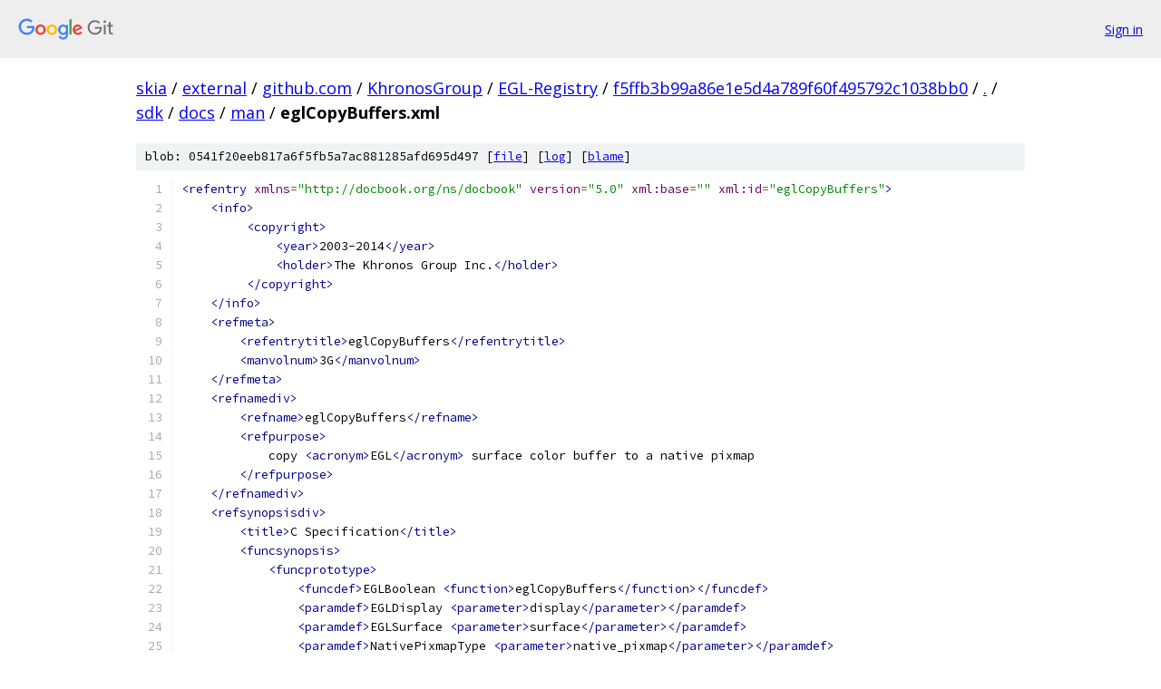

--- FILE ---
content_type: text/html; charset=utf-8
request_url: https://skia.googlesource.com/external/github.com/KhronosGroup/EGL-Registry/+/f5ffb3b99a86e1e5d4a789f60f495792c1038bb0/sdk/docs/man/eglCopyBuffers.xml
body_size: 3451
content:
<!DOCTYPE html><html lang="en"><head><meta charset="utf-8"><meta name="viewport" content="width=device-width, initial-scale=1"><title>sdk/docs/man/eglCopyBuffers.xml - external/github.com/KhronosGroup/EGL-Registry - Git at Google</title><link rel="stylesheet" type="text/css" href="/+static/base.css"><link rel="stylesheet" type="text/css" href="/+static/prettify/prettify.css"><!-- default customHeadTagPart --></head><body class="Site"><header class="Site-header"><div class="Header"><a class="Header-image" href="/"><img src="//www.gstatic.com/images/branding/lockups/2x/lockup_git_color_108x24dp.png" width="108" height="24" alt="Google Git"></a><div class="Header-menu"> <a class="Header-menuItem" href="https://accounts.google.com/AccountChooser?faa=1&amp;continue=https://skia.googlesource.com/login/external/github.com/KhronosGroup/EGL-Registry/%2B/f5ffb3b99a86e1e5d4a789f60f495792c1038bb0/sdk/docs/man/eglCopyBuffers.xml">Sign in</a> </div></div></header><div class="Site-content"><div class="Container "><div class="Breadcrumbs"><a class="Breadcrumbs-crumb" href="/?format=HTML">skia</a> / <a class="Breadcrumbs-crumb" href="/external/">external</a> / <a class="Breadcrumbs-crumb" href="/external/github.com/">github.com</a> / <a class="Breadcrumbs-crumb" href="/external/github.com/KhronosGroup/">KhronosGroup</a> / <a class="Breadcrumbs-crumb" href="/external/github.com/KhronosGroup/EGL-Registry/">EGL-Registry</a> / <a class="Breadcrumbs-crumb" href="/external/github.com/KhronosGroup/EGL-Registry/+/f5ffb3b99a86e1e5d4a789f60f495792c1038bb0">f5ffb3b99a86e1e5d4a789f60f495792c1038bb0</a> / <a class="Breadcrumbs-crumb" href="/external/github.com/KhronosGroup/EGL-Registry/+/f5ffb3b99a86e1e5d4a789f60f495792c1038bb0/">.</a> / <a class="Breadcrumbs-crumb" href="/external/github.com/KhronosGroup/EGL-Registry/+/f5ffb3b99a86e1e5d4a789f60f495792c1038bb0/sdk">sdk</a> / <a class="Breadcrumbs-crumb" href="/external/github.com/KhronosGroup/EGL-Registry/+/f5ffb3b99a86e1e5d4a789f60f495792c1038bb0/sdk/docs?autodive=0">docs</a> / <a class="Breadcrumbs-crumb" href="/external/github.com/KhronosGroup/EGL-Registry/+/f5ffb3b99a86e1e5d4a789f60f495792c1038bb0/sdk/docs/man">man</a> / <span class="Breadcrumbs-crumb">eglCopyBuffers.xml</span></div><div class="u-sha1 u-monospace BlobSha1">blob: 0541f20eeb817a6f5fb5a7ac881285afd695d497 [<a href="/external/github.com/KhronosGroup/EGL-Registry/+/f5ffb3b99a86e1e5d4a789f60f495792c1038bb0/sdk/docs/man/eglCopyBuffers.xml">file</a>] [<a href="/external/github.com/KhronosGroup/EGL-Registry/+log/f5ffb3b99a86e1e5d4a789f60f495792c1038bb0/sdk/docs/man/eglCopyBuffers.xml">log</a>] [<a href="/external/github.com/KhronosGroup/EGL-Registry/+blame/f5ffb3b99a86e1e5d4a789f60f495792c1038bb0/sdk/docs/man/eglCopyBuffers.xml">blame</a>]</div><table class="FileContents"><tr class="u-pre u-monospace FileContents-line"><td class="u-lineNum u-noSelect FileContents-lineNum" data-line-number="1"></td><td class="FileContents-lineContents" id="1"><span class="tag">&lt;refentry</span><span class="pln"> </span><span class="atn">xmlns</span><span class="pun">=</span><span class="atv">&quot;http://docbook.org/ns/docbook&quot;</span><span class="pln"> </span><span class="atn">version</span><span class="pun">=</span><span class="atv">&quot;5.0&quot;</span><span class="pln"> </span><span class="atn">xml:base</span><span class="pun">=</span><span class="atv">&quot;&quot;</span><span class="pln"> </span><span class="atn">xml:id</span><span class="pun">=</span><span class="atv">&quot;eglCopyBuffers&quot;</span><span class="tag">&gt;</span></td></tr><tr class="u-pre u-monospace FileContents-line"><td class="u-lineNum u-noSelect FileContents-lineNum" data-line-number="2"></td><td class="FileContents-lineContents" id="2"><span class="pln">    </span><span class="tag">&lt;info&gt;</span></td></tr><tr class="u-pre u-monospace FileContents-line"><td class="u-lineNum u-noSelect FileContents-lineNum" data-line-number="3"></td><td class="FileContents-lineContents" id="3"><span class="pln">         </span><span class="tag">&lt;copyright&gt;</span></td></tr><tr class="u-pre u-monospace FileContents-line"><td class="u-lineNum u-noSelect FileContents-lineNum" data-line-number="4"></td><td class="FileContents-lineContents" id="4"><span class="pln">             </span><span class="tag">&lt;year&gt;</span><span class="pln">2003-2014</span><span class="tag">&lt;/year&gt;</span></td></tr><tr class="u-pre u-monospace FileContents-line"><td class="u-lineNum u-noSelect FileContents-lineNum" data-line-number="5"></td><td class="FileContents-lineContents" id="5"><span class="pln">             </span><span class="tag">&lt;holder&gt;</span><span class="pln">The Khronos Group Inc.</span><span class="tag">&lt;/holder&gt;</span></td></tr><tr class="u-pre u-monospace FileContents-line"><td class="u-lineNum u-noSelect FileContents-lineNum" data-line-number="6"></td><td class="FileContents-lineContents" id="6"><span class="pln">         </span><span class="tag">&lt;/copyright&gt;</span></td></tr><tr class="u-pre u-monospace FileContents-line"><td class="u-lineNum u-noSelect FileContents-lineNum" data-line-number="7"></td><td class="FileContents-lineContents" id="7"><span class="pln">    </span><span class="tag">&lt;/info&gt;</span></td></tr><tr class="u-pre u-monospace FileContents-line"><td class="u-lineNum u-noSelect FileContents-lineNum" data-line-number="8"></td><td class="FileContents-lineContents" id="8"><span class="pln">    </span><span class="tag">&lt;refmeta&gt;</span></td></tr><tr class="u-pre u-monospace FileContents-line"><td class="u-lineNum u-noSelect FileContents-lineNum" data-line-number="9"></td><td class="FileContents-lineContents" id="9"><span class="pln">        </span><span class="tag">&lt;refentrytitle&gt;</span><span class="pln">eglCopyBuffers</span><span class="tag">&lt;/refentrytitle&gt;</span></td></tr><tr class="u-pre u-monospace FileContents-line"><td class="u-lineNum u-noSelect FileContents-lineNum" data-line-number="10"></td><td class="FileContents-lineContents" id="10"><span class="pln">        </span><span class="tag">&lt;manvolnum&gt;</span><span class="pln">3G</span><span class="tag">&lt;/manvolnum&gt;</span></td></tr><tr class="u-pre u-monospace FileContents-line"><td class="u-lineNum u-noSelect FileContents-lineNum" data-line-number="11"></td><td class="FileContents-lineContents" id="11"><span class="pln">    </span><span class="tag">&lt;/refmeta&gt;</span></td></tr><tr class="u-pre u-monospace FileContents-line"><td class="u-lineNum u-noSelect FileContents-lineNum" data-line-number="12"></td><td class="FileContents-lineContents" id="12"><span class="pln">    </span><span class="tag">&lt;refnamediv&gt;</span></td></tr><tr class="u-pre u-monospace FileContents-line"><td class="u-lineNum u-noSelect FileContents-lineNum" data-line-number="13"></td><td class="FileContents-lineContents" id="13"><span class="pln">        </span><span class="tag">&lt;refname&gt;</span><span class="pln">eglCopyBuffers</span><span class="tag">&lt;/refname&gt;</span></td></tr><tr class="u-pre u-monospace FileContents-line"><td class="u-lineNum u-noSelect FileContents-lineNum" data-line-number="14"></td><td class="FileContents-lineContents" id="14"><span class="pln">        </span><span class="tag">&lt;refpurpose&gt;</span></td></tr><tr class="u-pre u-monospace FileContents-line"><td class="u-lineNum u-noSelect FileContents-lineNum" data-line-number="15"></td><td class="FileContents-lineContents" id="15"><span class="pln">            copy </span><span class="tag">&lt;acronym&gt;</span><span class="pln">EGL</span><span class="tag">&lt;/acronym&gt;</span><span class="pln"> surface color buffer to a native pixmap</span></td></tr><tr class="u-pre u-monospace FileContents-line"><td class="u-lineNum u-noSelect FileContents-lineNum" data-line-number="16"></td><td class="FileContents-lineContents" id="16"><span class="pln">        </span><span class="tag">&lt;/refpurpose&gt;</span></td></tr><tr class="u-pre u-monospace FileContents-line"><td class="u-lineNum u-noSelect FileContents-lineNum" data-line-number="17"></td><td class="FileContents-lineContents" id="17"><span class="pln">    </span><span class="tag">&lt;/refnamediv&gt;</span></td></tr><tr class="u-pre u-monospace FileContents-line"><td class="u-lineNum u-noSelect FileContents-lineNum" data-line-number="18"></td><td class="FileContents-lineContents" id="18"><span class="pln">    </span><span class="tag">&lt;refsynopsisdiv&gt;</span></td></tr><tr class="u-pre u-monospace FileContents-line"><td class="u-lineNum u-noSelect FileContents-lineNum" data-line-number="19"></td><td class="FileContents-lineContents" id="19"><span class="pln">        </span><span class="tag">&lt;title&gt;</span><span class="pln">C Specification</span><span class="tag">&lt;/title&gt;</span></td></tr><tr class="u-pre u-monospace FileContents-line"><td class="u-lineNum u-noSelect FileContents-lineNum" data-line-number="20"></td><td class="FileContents-lineContents" id="20"><span class="pln">        </span><span class="tag">&lt;funcsynopsis&gt;</span></td></tr><tr class="u-pre u-monospace FileContents-line"><td class="u-lineNum u-noSelect FileContents-lineNum" data-line-number="21"></td><td class="FileContents-lineContents" id="21"><span class="pln">            </span><span class="tag">&lt;funcprototype&gt;</span></td></tr><tr class="u-pre u-monospace FileContents-line"><td class="u-lineNum u-noSelect FileContents-lineNum" data-line-number="22"></td><td class="FileContents-lineContents" id="22"><span class="pln">                </span><span class="tag">&lt;funcdef&gt;</span><span class="pln">EGLBoolean </span><span class="tag">&lt;function&gt;</span><span class="pln">eglCopyBuffers</span><span class="tag">&lt;/function&gt;&lt;/funcdef&gt;</span></td></tr><tr class="u-pre u-monospace FileContents-line"><td class="u-lineNum u-noSelect FileContents-lineNum" data-line-number="23"></td><td class="FileContents-lineContents" id="23"><span class="pln">                </span><span class="tag">&lt;paramdef&gt;</span><span class="pln">EGLDisplay </span><span class="tag">&lt;parameter&gt;</span><span class="pln">display</span><span class="tag">&lt;/parameter&gt;&lt;/paramdef&gt;</span></td></tr><tr class="u-pre u-monospace FileContents-line"><td class="u-lineNum u-noSelect FileContents-lineNum" data-line-number="24"></td><td class="FileContents-lineContents" id="24"><span class="pln">                </span><span class="tag">&lt;paramdef&gt;</span><span class="pln">EGLSurface </span><span class="tag">&lt;parameter&gt;</span><span class="pln">surface</span><span class="tag">&lt;/parameter&gt;&lt;/paramdef&gt;</span></td></tr><tr class="u-pre u-monospace FileContents-line"><td class="u-lineNum u-noSelect FileContents-lineNum" data-line-number="25"></td><td class="FileContents-lineContents" id="25"><span class="pln">                </span><span class="tag">&lt;paramdef&gt;</span><span class="pln">NativePixmapType </span><span class="tag">&lt;parameter&gt;</span><span class="pln">native_pixmap</span><span class="tag">&lt;/parameter&gt;&lt;/paramdef&gt;</span></td></tr><tr class="u-pre u-monospace FileContents-line"><td class="u-lineNum u-noSelect FileContents-lineNum" data-line-number="26"></td><td class="FileContents-lineContents" id="26"><span class="pln">            </span><span class="tag">&lt;/funcprototype&gt;</span></td></tr><tr class="u-pre u-monospace FileContents-line"><td class="u-lineNum u-noSelect FileContents-lineNum" data-line-number="27"></td><td class="FileContents-lineContents" id="27"><span class="pln">        </span><span class="tag">&lt;/funcsynopsis&gt;</span></td></tr><tr class="u-pre u-monospace FileContents-line"><td class="u-lineNum u-noSelect FileContents-lineNum" data-line-number="28"></td><td class="FileContents-lineContents" id="28"><span class="pln">    </span><span class="tag">&lt;/refsynopsisdiv&gt;</span></td></tr><tr class="u-pre u-monospace FileContents-line"><td class="u-lineNum u-noSelect FileContents-lineNum" data-line-number="29"></td><td class="FileContents-lineContents" id="29"><span class="pln">    </span><span class="tag">&lt;refsect1</span><span class="pln"> </span><span class="atn">xml:id</span><span class="pun">=</span><span class="atv">&quot;parameters&quot;</span><span class="tag">&gt;&lt;title&gt;</span><span class="pln">Parameters</span><span class="tag">&lt;/title&gt;</span></td></tr><tr class="u-pre u-monospace FileContents-line"><td class="u-lineNum u-noSelect FileContents-lineNum" data-line-number="30"></td><td class="FileContents-lineContents" id="30"><span class="pln">        </span><span class="tag">&lt;variablelist&gt;</span></td></tr><tr class="u-pre u-monospace FileContents-line"><td class="u-lineNum u-noSelect FileContents-lineNum" data-line-number="31"></td><td class="FileContents-lineContents" id="31"><span class="pln">            </span><span class="tag">&lt;varlistentry&gt;</span></td></tr><tr class="u-pre u-monospace FileContents-line"><td class="u-lineNum u-noSelect FileContents-lineNum" data-line-number="32"></td><td class="FileContents-lineContents" id="32"><span class="pln">                </span><span class="tag">&lt;term&gt;&lt;parameter&gt;</span><span class="pln">display</span><span class="tag">&lt;/parameter&gt;&lt;/term&gt;</span></td></tr><tr class="u-pre u-monospace FileContents-line"><td class="u-lineNum u-noSelect FileContents-lineNum" data-line-number="33"></td><td class="FileContents-lineContents" id="33"><span class="pln">                </span><span class="tag">&lt;listitem&gt;</span></td></tr><tr class="u-pre u-monospace FileContents-line"><td class="u-lineNum u-noSelect FileContents-lineNum" data-line-number="34"></td><td class="FileContents-lineContents" id="34"><span class="pln">                    </span><span class="tag">&lt;para&gt;</span></td></tr><tr class="u-pre u-monospace FileContents-line"><td class="u-lineNum u-noSelect FileContents-lineNum" data-line-number="35"></td><td class="FileContents-lineContents" id="35"><span class="pln">                        Specifies the EGL display connection.</span></td></tr><tr class="u-pre u-monospace FileContents-line"><td class="u-lineNum u-noSelect FileContents-lineNum" data-line-number="36"></td><td class="FileContents-lineContents" id="36"><span class="pln">                    </span><span class="tag">&lt;/para&gt;</span></td></tr><tr class="u-pre u-monospace FileContents-line"><td class="u-lineNum u-noSelect FileContents-lineNum" data-line-number="37"></td><td class="FileContents-lineContents" id="37"><span class="pln">                </span><span class="tag">&lt;/listitem&gt;</span></td></tr><tr class="u-pre u-monospace FileContents-line"><td class="u-lineNum u-noSelect FileContents-lineNum" data-line-number="38"></td><td class="FileContents-lineContents" id="38"><span class="pln">            </span><span class="tag">&lt;/varlistentry&gt;</span></td></tr><tr class="u-pre u-monospace FileContents-line"><td class="u-lineNum u-noSelect FileContents-lineNum" data-line-number="39"></td><td class="FileContents-lineContents" id="39"><span class="pln">            </span><span class="tag">&lt;varlistentry&gt;</span></td></tr><tr class="u-pre u-monospace FileContents-line"><td class="u-lineNum u-noSelect FileContents-lineNum" data-line-number="40"></td><td class="FileContents-lineContents" id="40"><span class="pln">                </span><span class="tag">&lt;term&gt;&lt;parameter&gt;</span><span class="pln">surface</span><span class="tag">&lt;/parameter&gt;&lt;/term&gt;</span></td></tr><tr class="u-pre u-monospace FileContents-line"><td class="u-lineNum u-noSelect FileContents-lineNum" data-line-number="41"></td><td class="FileContents-lineContents" id="41"><span class="pln">                </span><span class="tag">&lt;listitem&gt;</span></td></tr><tr class="u-pre u-monospace FileContents-line"><td class="u-lineNum u-noSelect FileContents-lineNum" data-line-number="42"></td><td class="FileContents-lineContents" id="42"><span class="pln">                    </span><span class="tag">&lt;para&gt;</span></td></tr><tr class="u-pre u-monospace FileContents-line"><td class="u-lineNum u-noSelect FileContents-lineNum" data-line-number="43"></td><td class="FileContents-lineContents" id="43"><span class="pln">                        Specifies the EGL surface whose color buffer is to be copied.</span></td></tr><tr class="u-pre u-monospace FileContents-line"><td class="u-lineNum u-noSelect FileContents-lineNum" data-line-number="44"></td><td class="FileContents-lineContents" id="44"><span class="pln">                    </span><span class="tag">&lt;/para&gt;</span></td></tr><tr class="u-pre u-monospace FileContents-line"><td class="u-lineNum u-noSelect FileContents-lineNum" data-line-number="45"></td><td class="FileContents-lineContents" id="45"><span class="pln">                </span><span class="tag">&lt;/listitem&gt;</span></td></tr><tr class="u-pre u-monospace FileContents-line"><td class="u-lineNum u-noSelect FileContents-lineNum" data-line-number="46"></td><td class="FileContents-lineContents" id="46"><span class="pln">            </span><span class="tag">&lt;/varlistentry&gt;</span></td></tr><tr class="u-pre u-monospace FileContents-line"><td class="u-lineNum u-noSelect FileContents-lineNum" data-line-number="47"></td><td class="FileContents-lineContents" id="47"><span class="pln">            </span><span class="tag">&lt;varlistentry&gt;</span></td></tr><tr class="u-pre u-monospace FileContents-line"><td class="u-lineNum u-noSelect FileContents-lineNum" data-line-number="48"></td><td class="FileContents-lineContents" id="48"><span class="pln">                </span><span class="tag">&lt;term&gt;&lt;parameter&gt;</span><span class="pln">native_pixmap</span><span class="tag">&lt;/parameter&gt;&lt;/term&gt;</span></td></tr><tr class="u-pre u-monospace FileContents-line"><td class="u-lineNum u-noSelect FileContents-lineNum" data-line-number="49"></td><td class="FileContents-lineContents" id="49"><span class="pln">                </span><span class="tag">&lt;listitem&gt;</span></td></tr><tr class="u-pre u-monospace FileContents-line"><td class="u-lineNum u-noSelect FileContents-lineNum" data-line-number="50"></td><td class="FileContents-lineContents" id="50"><span class="pln">                    </span><span class="tag">&lt;para&gt;</span></td></tr><tr class="u-pre u-monospace FileContents-line"><td class="u-lineNum u-noSelect FileContents-lineNum" data-line-number="51"></td><td class="FileContents-lineContents" id="51"><span class="pln">                        Specifies the native pixmap as target of the copy.</span></td></tr><tr class="u-pre u-monospace FileContents-line"><td class="u-lineNum u-noSelect FileContents-lineNum" data-line-number="52"></td><td class="FileContents-lineContents" id="52"><span class="pln">                    </span><span class="tag">&lt;/para&gt;</span></td></tr><tr class="u-pre u-monospace FileContents-line"><td class="u-lineNum u-noSelect FileContents-lineNum" data-line-number="53"></td><td class="FileContents-lineContents" id="53"><span class="pln">                </span><span class="tag">&lt;/listitem&gt;</span></td></tr><tr class="u-pre u-monospace FileContents-line"><td class="u-lineNum u-noSelect FileContents-lineNum" data-line-number="54"></td><td class="FileContents-lineContents" id="54"><span class="pln">            </span><span class="tag">&lt;/varlistentry&gt;</span></td></tr><tr class="u-pre u-monospace FileContents-line"><td class="u-lineNum u-noSelect FileContents-lineNum" data-line-number="55"></td><td class="FileContents-lineContents" id="55"><span class="pln">        </span><span class="tag">&lt;/variablelist&gt;</span></td></tr><tr class="u-pre u-monospace FileContents-line"><td class="u-lineNum u-noSelect FileContents-lineNum" data-line-number="56"></td><td class="FileContents-lineContents" id="56"><span class="pln">    </span><span class="tag">&lt;/refsect1&gt;</span></td></tr><tr class="u-pre u-monospace FileContents-line"><td class="u-lineNum u-noSelect FileContents-lineNum" data-line-number="57"></td><td class="FileContents-lineContents" id="57"><span class="pln">    </span><span class="tag">&lt;refsect1</span><span class="pln"> </span><span class="atn">xml:id</span><span class="pun">=</span><span class="atv">&quot;description&quot;</span><span class="tag">&gt;&lt;title&gt;</span><span class="pln">Description</span><span class="tag">&lt;/title&gt;</span></td></tr><tr class="u-pre u-monospace FileContents-line"><td class="u-lineNum u-noSelect FileContents-lineNum" data-line-number="58"></td><td class="FileContents-lineContents" id="58"><span class="pln">        </span><span class="tag">&lt;para&gt;</span></td></tr><tr class="u-pre u-monospace FileContents-line"><td class="u-lineNum u-noSelect FileContents-lineNum" data-line-number="59"></td><td class="FileContents-lineContents" id="59"><span class="pln">            </span><span class="tag">&lt;function&gt;</span><span class="pln">eglCopyBuffers</span><span class="tag">&lt;/function&gt;</span><span class="pln"> copies the color buffer of</span></td></tr><tr class="u-pre u-monospace FileContents-line"><td class="u-lineNum u-noSelect FileContents-lineNum" data-line-number="60"></td><td class="FileContents-lineContents" id="60"><span class="pln">            </span><span class="tag">&lt;parameter&gt;</span><span class="pln">surface</span><span class="tag">&lt;/parameter&gt;</span><span class="pln"> to </span><span class="tag">&lt;parameter&gt;</span><span class="pln">native_pixmap</span><span class="tag">&lt;/parameter&gt;</span><span class="pln">.</span></td></tr><tr class="u-pre u-monospace FileContents-line"><td class="u-lineNum u-noSelect FileContents-lineNum" data-line-number="61"></td><td class="FileContents-lineContents" id="61"><span class="pln">        </span><span class="tag">&lt;/para&gt;</span></td></tr><tr class="u-pre u-monospace FileContents-line"><td class="u-lineNum u-noSelect FileContents-lineNum" data-line-number="62"></td><td class="FileContents-lineContents" id="62"><span class="pln">        </span><span class="tag">&lt;para&gt;</span></td></tr><tr class="u-pre u-monospace FileContents-line"><td class="u-lineNum u-noSelect FileContents-lineNum" data-line-number="63"></td><td class="FileContents-lineContents" id="63"><span class="pln">            </span><span class="tag">&lt;function&gt;</span><span class="pln">eglCopyBuffers</span><span class="tag">&lt;/function&gt;</span><span class="pln"> performs an implicit</span></td></tr><tr class="u-pre u-monospace FileContents-line"><td class="u-lineNum u-noSelect FileContents-lineNum" data-line-number="64"></td><td class="FileContents-lineContents" id="64"><span class="pln">            </span><span class="tag">&lt;citerefentry&gt;&lt;refentrytitle&gt;</span><span class="pln">glFlush</span><span class="tag">&lt;/refentrytitle&gt;&lt;/citerefentry&gt;</span></td></tr><tr class="u-pre u-monospace FileContents-line"><td class="u-lineNum u-noSelect FileContents-lineNum" data-line-number="65"></td><td class="FileContents-lineContents" id="65"><span class="pln">            before it returns. Subsequent</span></td></tr><tr class="u-pre u-monospace FileContents-line"><td class="u-lineNum u-noSelect FileContents-lineNum" data-line-number="66"></td><td class="FileContents-lineContents" id="66"><span class="pln">            GL commands may be issued immediately after calling</span></td></tr><tr class="u-pre u-monospace FileContents-line"><td class="u-lineNum u-noSelect FileContents-lineNum" data-line-number="67"></td><td class="FileContents-lineContents" id="67"><span class="pln">            </span><span class="tag">&lt;function&gt;</span><span class="pln">eglCopyBuffers</span><span class="tag">&lt;/function&gt;</span><span class="pln">,</span></td></tr><tr class="u-pre u-monospace FileContents-line"><td class="u-lineNum u-noSelect FileContents-lineNum" data-line-number="68"></td><td class="FileContents-lineContents" id="68"><span class="pln">            but are not executed until copying of the color buffer is completed.</span></td></tr><tr class="u-pre u-monospace FileContents-line"><td class="u-lineNum u-noSelect FileContents-lineNum" data-line-number="69"></td><td class="FileContents-lineContents" id="69"><span class="pln">        </span><span class="tag">&lt;/para&gt;</span></td></tr><tr class="u-pre u-monospace FileContents-line"><td class="u-lineNum u-noSelect FileContents-lineNum" data-line-number="70"></td><td class="FileContents-lineContents" id="70"><span class="pln">    </span><span class="tag">&lt;/refsect1&gt;</span></td></tr><tr class="u-pre u-monospace FileContents-line"><td class="u-lineNum u-noSelect FileContents-lineNum" data-line-number="71"></td><td class="FileContents-lineContents" id="71"><span class="pln">    </span><span class="tag">&lt;refsect1</span><span class="pln"> </span><span class="atn">xml:id</span><span class="pun">=</span><span class="atv">&quot;notes&quot;</span><span class="tag">&gt;&lt;title&gt;</span><span class="pln">Notes</span><span class="tag">&lt;/title&gt;</span></td></tr><tr class="u-pre u-monospace FileContents-line"><td class="u-lineNum u-noSelect FileContents-lineNum" data-line-number="72"></td><td class="FileContents-lineContents" id="72"><span class="pln">        </span><span class="tag">&lt;para&gt;</span></td></tr><tr class="u-pre u-monospace FileContents-line"><td class="u-lineNum u-noSelect FileContents-lineNum" data-line-number="73"></td><td class="FileContents-lineContents" id="73"><span class="pln">            The color buffer of </span><span class="tag">&lt;parameter&gt;</span><span class="pln">surface</span><span class="tag">&lt;/parameter&gt;</span><span class="pln"> is left unchanged</span></td></tr><tr class="u-pre u-monospace FileContents-line"><td class="u-lineNum u-noSelect FileContents-lineNum" data-line-number="74"></td><td class="FileContents-lineContents" id="74"><span class="pln">            after calling </span><span class="tag">&lt;function&gt;</span><span class="pln">eglCopyBuffers</span><span class="tag">&lt;/function&gt;</span><span class="pln">.</span></td></tr><tr class="u-pre u-monospace FileContents-line"><td class="u-lineNum u-noSelect FileContents-lineNum" data-line-number="75"></td><td class="FileContents-lineContents" id="75"><span class="pln">        </span><span class="tag">&lt;/para&gt;</span></td></tr><tr class="u-pre u-monospace FileContents-line"><td class="u-lineNum u-noSelect FileContents-lineNum" data-line-number="76"></td><td class="FileContents-lineContents" id="76"><span class="pln">    </span><span class="tag">&lt;/refsect1&gt;</span></td></tr><tr class="u-pre u-monospace FileContents-line"><td class="u-lineNum u-noSelect FileContents-lineNum" data-line-number="77"></td><td class="FileContents-lineContents" id="77"><span class="pln">    </span><span class="tag">&lt;refsect1</span><span class="pln"> </span><span class="atn">xml:id</span><span class="pun">=</span><span class="atv">&quot;errors&quot;</span><span class="tag">&gt;&lt;title&gt;</span><span class="pln">Errors</span><span class="tag">&lt;/title&gt;</span></td></tr><tr class="u-pre u-monospace FileContents-line"><td class="u-lineNum u-noSelect FileContents-lineNum" data-line-number="78"></td><td class="FileContents-lineContents" id="78"><span class="pln">        </span><span class="tag">&lt;para&gt;</span></td></tr><tr class="u-pre u-monospace FileContents-line"><td class="u-lineNum u-noSelect FileContents-lineNum" data-line-number="79"></td><td class="FileContents-lineContents" id="79"><span class="pln">            </span><span class="tag">&lt;constant&gt;</span><span class="pln">EGL_FALSE</span><span class="tag">&lt;/constant&gt;</span><span class="pln"> is returned if swapping of the</span></td></tr><tr class="u-pre u-monospace FileContents-line"><td class="u-lineNum u-noSelect FileContents-lineNum" data-line-number="80"></td><td class="FileContents-lineContents" id="80"><span class="pln">            surface buffers fails, </span><span class="tag">&lt;constant&gt;</span><span class="pln">EGL_TRUE</span><span class="tag">&lt;/constant&gt;</span><span class="pln"> otherwise.</span></td></tr><tr class="u-pre u-monospace FileContents-line"><td class="u-lineNum u-noSelect FileContents-lineNum" data-line-number="81"></td><td class="FileContents-lineContents" id="81"><span class="pln">        </span><span class="tag">&lt;/para&gt;</span></td></tr><tr class="u-pre u-monospace FileContents-line"><td class="u-lineNum u-noSelect FileContents-lineNum" data-line-number="82"></td><td class="FileContents-lineContents" id="82"><span class="pln">        </span><span class="tag">&lt;para&gt;</span></td></tr><tr class="u-pre u-monospace FileContents-line"><td class="u-lineNum u-noSelect FileContents-lineNum" data-line-number="83"></td><td class="FileContents-lineContents" id="83"><span class="pln">            </span><span class="tag">&lt;constant&gt;</span><span class="pln">EGL_BAD_DISPLAY</span><span class="tag">&lt;/constant&gt;</span><span class="pln"> is generated if</span></td></tr><tr class="u-pre u-monospace FileContents-line"><td class="u-lineNum u-noSelect FileContents-lineNum" data-line-number="84"></td><td class="FileContents-lineContents" id="84"><span class="pln">            </span><span class="tag">&lt;parameter&gt;</span><span class="pln">display</span><span class="tag">&lt;/parameter&gt;</span><span class="pln"> is not an EGL display connection.</span></td></tr><tr class="u-pre u-monospace FileContents-line"><td class="u-lineNum u-noSelect FileContents-lineNum" data-line-number="85"></td><td class="FileContents-lineContents" id="85"><span class="pln">        </span><span class="tag">&lt;/para&gt;</span></td></tr><tr class="u-pre u-monospace FileContents-line"><td class="u-lineNum u-noSelect FileContents-lineNum" data-line-number="86"></td><td class="FileContents-lineContents" id="86"><span class="pln">        </span><span class="tag">&lt;para&gt;</span></td></tr><tr class="u-pre u-monospace FileContents-line"><td class="u-lineNum u-noSelect FileContents-lineNum" data-line-number="87"></td><td class="FileContents-lineContents" id="87"><span class="pln">            </span><span class="tag">&lt;constant&gt;</span><span class="pln">EGL_NOT_INITIALIZED</span><span class="tag">&lt;/constant&gt;</span><span class="pln"> is generated if</span></td></tr><tr class="u-pre u-monospace FileContents-line"><td class="u-lineNum u-noSelect FileContents-lineNum" data-line-number="88"></td><td class="FileContents-lineContents" id="88"><span class="pln">            </span><span class="tag">&lt;parameter&gt;</span><span class="pln">display</span><span class="tag">&lt;/parameter&gt;</span><span class="pln"> has not been initialized.</span></td></tr><tr class="u-pre u-monospace FileContents-line"><td class="u-lineNum u-noSelect FileContents-lineNum" data-line-number="89"></td><td class="FileContents-lineContents" id="89"><span class="pln">        </span><span class="tag">&lt;/para&gt;</span></td></tr><tr class="u-pre u-monospace FileContents-line"><td class="u-lineNum u-noSelect FileContents-lineNum" data-line-number="90"></td><td class="FileContents-lineContents" id="90"><span class="pln">        </span><span class="tag">&lt;para&gt;</span></td></tr><tr class="u-pre u-monospace FileContents-line"><td class="u-lineNum u-noSelect FileContents-lineNum" data-line-number="91"></td><td class="FileContents-lineContents" id="91"><span class="pln">            </span><span class="tag">&lt;constant&gt;</span><span class="pln">EGL_BAD_SURFACE</span><span class="tag">&lt;/constant&gt;</span><span class="pln"> is generated if</span></td></tr><tr class="u-pre u-monospace FileContents-line"><td class="u-lineNum u-noSelect FileContents-lineNum" data-line-number="92"></td><td class="FileContents-lineContents" id="92"><span class="pln">            </span><span class="tag">&lt;parameter&gt;</span><span class="pln">surface</span><span class="tag">&lt;/parameter&gt;</span><span class="pln"> is not an EGL drawing surface.</span></td></tr><tr class="u-pre u-monospace FileContents-line"><td class="u-lineNum u-noSelect FileContents-lineNum" data-line-number="93"></td><td class="FileContents-lineContents" id="93"><span class="pln">        </span><span class="tag">&lt;/para&gt;</span></td></tr><tr class="u-pre u-monospace FileContents-line"><td class="u-lineNum u-noSelect FileContents-lineNum" data-line-number="94"></td><td class="FileContents-lineContents" id="94"><span class="pln">        </span><span class="tag">&lt;para&gt;</span></td></tr><tr class="u-pre u-monospace FileContents-line"><td class="u-lineNum u-noSelect FileContents-lineNum" data-line-number="95"></td><td class="FileContents-lineContents" id="95"><span class="pln">            </span><span class="tag">&lt;constant&gt;</span><span class="pln">EGL_BAD_NATIVE_PIXMAP</span><span class="tag">&lt;/constant&gt;</span><span class="pln"> is generated if</span></td></tr><tr class="u-pre u-monospace FileContents-line"><td class="u-lineNum u-noSelect FileContents-lineNum" data-line-number="96"></td><td class="FileContents-lineContents" id="96"><span class="pln">            the implementation does not support native pixmaps.</span></td></tr><tr class="u-pre u-monospace FileContents-line"><td class="u-lineNum u-noSelect FileContents-lineNum" data-line-number="97"></td><td class="FileContents-lineContents" id="97"><span class="pln">        </span><span class="tag">&lt;/para&gt;</span></td></tr><tr class="u-pre u-monospace FileContents-line"><td class="u-lineNum u-noSelect FileContents-lineNum" data-line-number="98"></td><td class="FileContents-lineContents" id="98"><span class="pln">        </span><span class="tag">&lt;para&gt;</span></td></tr><tr class="u-pre u-monospace FileContents-line"><td class="u-lineNum u-noSelect FileContents-lineNum" data-line-number="99"></td><td class="FileContents-lineContents" id="99"><span class="pln">            </span><span class="tag">&lt;constant&gt;</span><span class="pln">EGL_BAD_NATIVE_PIXMAP</span><span class="tag">&lt;/constant&gt;</span><span class="pln"> may be generated if</span></td></tr><tr class="u-pre u-monospace FileContents-line"><td class="u-lineNum u-noSelect FileContents-lineNum" data-line-number="100"></td><td class="FileContents-lineContents" id="100"><span class="pln">            </span><span class="tag">&lt;parameter&gt;</span><span class="pln">native_pixmap</span><span class="tag">&lt;/parameter&gt;</span><span class="pln"> is not a valid native pixmap.</span></td></tr><tr class="u-pre u-monospace FileContents-line"><td class="u-lineNum u-noSelect FileContents-lineNum" data-line-number="101"></td><td class="FileContents-lineContents" id="101"><span class="pln">        </span><span class="tag">&lt;/para&gt;</span></td></tr><tr class="u-pre u-monospace FileContents-line"><td class="u-lineNum u-noSelect FileContents-lineNum" data-line-number="102"></td><td class="FileContents-lineContents" id="102"><span class="pln">        </span><span class="tag">&lt;para&gt;</span></td></tr><tr class="u-pre u-monospace FileContents-line"><td class="u-lineNum u-noSelect FileContents-lineNum" data-line-number="103"></td><td class="FileContents-lineContents" id="103"><span class="pln">            </span><span class="tag">&lt;constant&gt;</span><span class="pln">EGL_BAD_MATCH</span><span class="tag">&lt;/constant&gt;</span><span class="pln"> is generated if</span></td></tr><tr class="u-pre u-monospace FileContents-line"><td class="u-lineNum u-noSelect FileContents-lineNum" data-line-number="104"></td><td class="FileContents-lineContents" id="104"><span class="pln">            the format of </span><span class="tag">&lt;parameter&gt;</span><span class="pln">native_pixmap</span><span class="tag">&lt;/parameter&gt;</span><span class="pln"> is not compatible</span></td></tr><tr class="u-pre u-monospace FileContents-line"><td class="u-lineNum u-noSelect FileContents-lineNum" data-line-number="105"></td><td class="FileContents-lineContents" id="105"><span class="pln">            with the color buffer of </span><span class="tag">&lt;parameter&gt;</span><span class="pln">surface</span><span class="tag">&lt;/parameter&gt;</span><span class="pln">.</span></td></tr><tr class="u-pre u-monospace FileContents-line"><td class="u-lineNum u-noSelect FileContents-lineNum" data-line-number="106"></td><td class="FileContents-lineContents" id="106"><span class="pln">        </span><span class="tag">&lt;/para&gt;</span></td></tr><tr class="u-pre u-monospace FileContents-line"><td class="u-lineNum u-noSelect FileContents-lineNum" data-line-number="107"></td><td class="FileContents-lineContents" id="107"><span class="pln">        </span><span class="tag">&lt;para&gt;</span></td></tr><tr class="u-pre u-monospace FileContents-line"><td class="u-lineNum u-noSelect FileContents-lineNum" data-line-number="108"></td><td class="FileContents-lineContents" id="108"><span class="pln">            </span><span class="tag">&lt;constant&gt;</span><span class="pln">EGL_CONTEXT_LOST</span><span class="tag">&lt;/constant&gt;</span><span class="pln"> is generated if a power management</span></td></tr><tr class="u-pre u-monospace FileContents-line"><td class="u-lineNum u-noSelect FileContents-lineNum" data-line-number="109"></td><td class="FileContents-lineContents" id="109"><span class="pln">            event has occurred. The application must destroy all contexts and</span></td></tr><tr class="u-pre u-monospace FileContents-line"><td class="u-lineNum u-noSelect FileContents-lineNum" data-line-number="110"></td><td class="FileContents-lineContents" id="110"><span class="pln">            reinitialise OpenGL ES state and objects to continue rendering.</span></td></tr><tr class="u-pre u-monospace FileContents-line"><td class="u-lineNum u-noSelect FileContents-lineNum" data-line-number="111"></td><td class="FileContents-lineContents" id="111"><span class="pln">        </span><span class="tag">&lt;/para&gt;</span></td></tr><tr class="u-pre u-monospace FileContents-line"><td class="u-lineNum u-noSelect FileContents-lineNum" data-line-number="112"></td><td class="FileContents-lineContents" id="112"><span class="pln">    </span><span class="tag">&lt;/refsect1&gt;</span></td></tr><tr class="u-pre u-monospace FileContents-line"><td class="u-lineNum u-noSelect FileContents-lineNum" data-line-number="113"></td><td class="FileContents-lineContents" id="113"><span class="pln">    </span><span class="tag">&lt;refsect1</span><span class="pln"> </span><span class="atn">xml:id</span><span class="pun">=</span><span class="atv">&quot;seealso&quot;</span><span class="tag">&gt;&lt;title&gt;</span><span class="pln">See Also</span><span class="tag">&lt;/title&gt;</span></td></tr><tr class="u-pre u-monospace FileContents-line"><td class="u-lineNum u-noSelect FileContents-lineNum" data-line-number="114"></td><td class="FileContents-lineContents" id="114"><span class="pln">        </span><span class="tag">&lt;para&gt;</span></td></tr><tr class="u-pre u-monospace FileContents-line"><td class="u-lineNum u-noSelect FileContents-lineNum" data-line-number="115"></td><td class="FileContents-lineContents" id="115"><span class="pln">            </span><span class="tag">&lt;citerefentry&gt;&lt;refentrytitle&gt;</span><span class="pln">glFlush</span><span class="tag">&lt;/refentrytitle&gt;&lt;/citerefentry&gt;</span><span class="pln">,</span></td></tr><tr class="u-pre u-monospace FileContents-line"><td class="u-lineNum u-noSelect FileContents-lineNum" data-line-number="116"></td><td class="FileContents-lineContents" id="116"><span class="pln">            </span><span class="tag">&lt;citerefentry&gt;&lt;refentrytitle&gt;</span><span class="pln">eglSwapBuffers</span><span class="tag">&lt;/refentrytitle&gt;&lt;/citerefentry&gt;</span></td></tr><tr class="u-pre u-monospace FileContents-line"><td class="u-lineNum u-noSelect FileContents-lineNum" data-line-number="117"></td><td class="FileContents-lineContents" id="117"><span class="pln">        </span><span class="tag">&lt;/para&gt;</span></td></tr><tr class="u-pre u-monospace FileContents-line"><td class="u-lineNum u-noSelect FileContents-lineNum" data-line-number="118"></td><td class="FileContents-lineContents" id="118"><span class="pln">    </span><span class="tag">&lt;/refsect1&gt;</span></td></tr><tr class="u-pre u-monospace FileContents-line"><td class="u-lineNum u-noSelect FileContents-lineNum" data-line-number="119"></td><td class="FileContents-lineContents" id="119"><span class="pln">    </span><span class="tag">&lt;xi:include</span><span class="pln"> </span><span class="atn">xmlns:xi</span><span class="pun">=</span><span class="atv">&quot;http://www.w3.org/2001/XInclude&quot;</span><span class="pln"> </span><span class="atn">href</span><span class="pun">=</span><span class="atv">&quot;copyright.xml&quot;</span><span class="tag">/&gt;</span></td></tr><tr class="u-pre u-monospace FileContents-line"><td class="u-lineNum u-noSelect FileContents-lineNum" data-line-number="120"></td><td class="FileContents-lineContents" id="120"><span class="tag">&lt;/refentry&gt;</span></td></tr></table><script nonce="qcazOoiHW8Is2AGeogq5rg">for (let lineNumEl of document.querySelectorAll('td.u-lineNum')) {lineNumEl.onclick = () => {window.location.hash = `#${lineNumEl.getAttribute('data-line-number')}`;};}</script></div> <!-- Container --></div> <!-- Site-content --><footer class="Site-footer"><div class="Footer"><span class="Footer-poweredBy">Powered by <a href="https://gerrit.googlesource.com/gitiles/">Gitiles</a>| <a href="https://policies.google.com/privacy">Privacy</a>| <a href="https://policies.google.com/terms">Terms</a></span><span class="Footer-formats"><a class="u-monospace Footer-formatsItem" href="?format=TEXT">txt</a> <a class="u-monospace Footer-formatsItem" href="?format=JSON">json</a></span></div></footer></body></html>